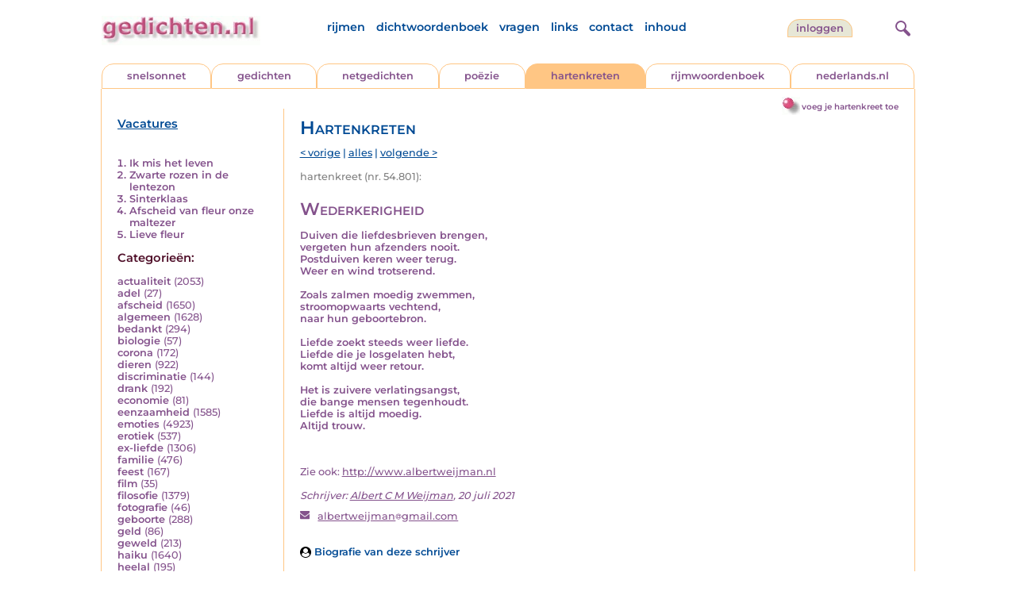

--- FILE ---
content_type: text/html; charset=UTF-8
request_url: https://www.gedichten.nl/nedermap/hartenkreten/hartenkreet/263144.html?browse=tabblad
body_size: 6503
content:
<!DOCTYPE html>
<html lang="nl">
<head>
<title>Wederkerigheid - Gedichten.nl</title>
<meta name='description' content='Duiven die liefdesbrieven brengen, vergeten hun afzenders nooit. Postduiven keren weer terug. Weer en wind trotserend.  Zoals zalmen moedig zwemmen, stroom...' />
<meta name='keywords' content='Zalmen,Duif,Terugkeer,Angst,Moed' />
<meta charset="utf-8"/>
<meta name="viewport" content="width=device-width">
<link rel="canonical" href="https://www.gedichten.nl/nedermap/hartenkreten/hartenkreet/263144.html" /><link rel="stylesheet" href="/assets/main.css?m=1766823697" type="text/css">
<script src="https://code.jquery.com/jquery-3.7.1.min.js" integrity="sha256-/JqT3SQfawRcv/BIHPThkBvs0OEvtFFmqPF/lYI/Cxo=" crossorigin="anonymous"></script>
<script language='JavaScript' type="module" src='/assets/main.js?m=1766823697'></script>
<script>
    window.RECAPTCHA_SITE_KEY = '6LfJqyQbAAAAANBPXCmJy1Q7f6C-KHsSlBdh4B_0';
</script>
</head>
<body bgcolor='#FFFFFF' text='#84528C' link='#84528C' vlink='#84528C' alink='#84528C'>
<header class="header">
<div class="item logo">
<a href="/" target="_top"><img src="/pic/gedichtennl.jpg"   border="0" alt="gedichten.nl" class="logo"></a>
</div>
<div class="item menu">
    <ul class="pages blue">
        <li><a href='https://rijmwoordenboek.gedichten.nl/'>rijmen</a></li>
        <li><a href='/dichtwoordenboek/'>dichtwoordenboek</a></li>
        <li><a href='/vragen.php'>vragen</a></li>
        <li><a href='/links.php'>links</a></li>
        <li><a href='/contact.php'>contact</a></li>
        <li><a href='/sitemap.php'>inhoud</a></li>
    </ul>
</div>
<div class="item welkom">
<span>
<a href="/login/" class="button">inloggen</a></span>
</div>
<div class="item search">
<form name="zoekged" action="/nederindex" enctype="multipart/form-data">
<input type="text" name="tekst" style="width: 75%; height: 24px" placeholder="Zoeken op auteur, categorie of tekst">
<input type="hidden" value="submit">
<input type="hidden" name="mode" value="zoek">
<input type="hidden" name="type" value="default">
<input type="submit" value="zoek" border="0" style="margin-left: 10px;">
</form>
</div>
<div class="item hamburger">
    <button class="navigation-control" type="button" id="navigation-control" aria-label="navigatie">
        <div class="bar1"></div>
        <div class="bar2"></div>
        <div class="bar3"></div>
    </button>
</div>
<div class="item searchicon">
    <button class="search-control" type="button" id="search-control" aria-label="zoeken">
        <div class="circle"></div>
        <div class="bar1"></div>
        <div class="bar2"></div>
    </button>
</div>
</header>
<nav class="item">
    <ul class="pages blue">
        <li><a href='https://rijmwoordenboek.gedichten.nl/'>rijmen</a></li>
        <li><a href='/dichtwoordenboek/'>dichtwoordenboek</a></li>
        <li><a href='/vragen.php'>vragen</a></li>
        <li><a href='/links.php'>links</a></li>
        <li><a href='/contact.php'>contact</a></li>
        <li><a href='/sitemap.php'>inhoud</a></li>
    </ul>
    <div class="tabs purple">
        <div class="tab "><a href="/nedermap/snelsonnet/index.html" target="_top">snelsonnet</a></div>
        <div class="tab "><a href="/nedermap/gedichten/index.html" target="_top">gedichten</a></div>
        <div class="tab "><a href="/nedermap/netgedichten/index.html" target="_top">netgedichten</a></div>
        <div class="tab "><a href="/nedermap/poezie/index.html" target="_top">po&euml;zie</a></div>
        <div class="tab active"><a href="/nedermap/hartenkreten/index.html" target="_top">hartenkreten</a></div>
        <div class="tab"><a href="https://rijmwoordenboek.gedichten.nl/" target="_top">rijmwoordenboek</a></div>
        <div class="tab overflow"><a href="https://www.nederlands.nl/" target="_top">nederlands.nl</a></div>
    </div>
    <ul class="pages red">
    <li><a href="/login/">inloggen</a></li>    </ul>
</nav>

<section class="content" align='center'><div style="float: right" class="subheader">    <span class="item purple_link"><a href="/hartenkreet/toevoegen" class="bal-link">voeg je hartenkreet toe</a></span></div>    <main class="container">
        <aside class="categories">
            <h2 class="vacancies blue"><a href='/vacatures.php'>Vacatures</a></h2>
            <div class='top'><ol><li><a href='/nedermap/hartenkreten/hartenkreet/289748.html'>Ik mis het leven</a></li><li><a href='/nedermap/hartenkreten/hartenkreet/290137.html'>Zwarte rozen in de lentezon</a></li><li><a href='/nedermap/hartenkreten/hartenkreet/289939.html'>Sinterklaas</a></li><li><a href='/nedermap/hartenkreten/hartenkreet/289520.html'>Afscheid van fleur onze maltezer</a></li><li><a href='/nedermap/hartenkreten/hartenkreet/289557.html'>Lieve  fleur</a></li></ol></div><div class='dropdown'><form action=""><select id="category-selection" onchange="location = this.value;" placeholder="Kies een categorie" class="blue">    <option value="">Kies een categorie</option>    <option value='/nedermap/hartenkreten/actualiteit/index.html'>actualiteit (2053)</option>    <option value='/nedermap/hartenkreten/adel/index.html'>adel (27)</option>    <option value='/nedermap/hartenkreten/afscheid/index.html'>afscheid (1650)</option>    <option value='/nedermap/hartenkreten/algemeen/index.html'>algemeen (1628)</option>    <option value='/nedermap/hartenkreten/bedankt/index.html'>bedankt (294)</option>    <option value='/nedermap/hartenkreten/biologie/index.html'>biologie (57)</option>    <option value='/nedermap/hartenkreten/corona/index.html'>corona (172)</option>    <option value='/nedermap/hartenkreten/dieren/index.html'>dieren (922)</option>    <option value='/nedermap/hartenkreten/discriminatie/index.html'>discriminatie (144)</option>    <option value='/nedermap/hartenkreten/drank/index.html'>drank (192)</option>    <option value='/nedermap/hartenkreten/economie/index.html'>economie (81)</option>    <option value='/nedermap/hartenkreten/eenzaamheid/index.html'>eenzaamheid (1585)</option>    <option value='/nedermap/hartenkreten/emoties/index.html'>emoties (4923)</option>    <option value='/nedermap/hartenkreten/erotiek/index.html'>erotiek (537)</option>    <option value='/nedermap/hartenkreten/ex-liefde/index.html'>ex-liefde (1306)</option>    <option value='/nedermap/hartenkreten/familie/index.html'>familie (476)</option>    <option value='/nedermap/hartenkreten/feest/index.html'>feest (167)</option>    <option value='/nedermap/hartenkreten/film/index.html'>film (35)</option>    <option value='/nedermap/hartenkreten/filosofie/index.html'>filosofie (1379)</option>    <option value='/nedermap/hartenkreten/fotografie/index.html'>fotografie (46)</option>    <option value='/nedermap/hartenkreten/geboorte/index.html'>geboorte (288)</option>    <option value='/nedermap/hartenkreten/geld/index.html'>geld (86)</option>    <option value='/nedermap/hartenkreten/geweld/index.html'>geweld (213)</option>    <option value='/nedermap/hartenkreten/haiku/index.html'>haiku (1640)</option>    <option value='/nedermap/hartenkreten/heelal/index.html'>heelal (195)</option>    <option value='/nedermap/hartenkreten/hobby/index.html'>hobby (86)</option>    <option value='/nedermap/hartenkreten/humor/index.html'>humor (1500)</option>    <option value='/nedermap/hartenkreten/huwelijk/index.html'>huwelijk (239)</option>    <option value='/nedermap/hartenkreten/idool/index.html'>idool (79)</option>    <option value='/nedermap/hartenkreten/individu/index.html'>individu (925)</option>    <option value='/nedermap/hartenkreten/internet/index.html'>internet (87)</option>    <option value='/nedermap/hartenkreten/jaargetijden/index.html'>jaargetijden (860)</option>    <option value='/nedermap/hartenkreten/kerstmis/index.html'>kerstmis (461)</option>    <option value='/nedermap/hartenkreten/kinderen/index.html'>kinderen (893)</option>    <option value='/nedermap/hartenkreten/klimaat/index.html'>klimaat (4)</option>    <option value='/nedermap/hartenkreten/koningshuis/index.html'>koningshuis (115)</option>    <option value='/nedermap/hartenkreten/kunst/index.html'>kunst (207)</option>    <option value='/nedermap/hartenkreten/landschap/index.html'>landschap (143)</option>    <option value='/nedermap/hartenkreten/lichaam/index.html'>lichaam (345)</option>    <option value='/nedermap/hartenkreten/liefde/index.html'>liefde (8861)</option>    <option value='/nedermap/hartenkreten/lightverse/index.html'>lightverse (727)</option>    <option value='/nedermap/hartenkreten/limerick/index.html'>limerick (1155)</option>    <option value='/nedermap/hartenkreten/literatuur/index.html'>literatuur (210)</option>    <option value='/nedermap/hartenkreten/maatschappij/index.html'>maatschappij (746)</option>    <option value='/nedermap/hartenkreten/mannen/index.html'>mannen (153)</option>    <option value='/nedermap/hartenkreten/media/index.html'>media (60)</option>    <option value='/nedermap/hartenkreten/milieu/index.html'>milieu (124)</option>    <option value='/nedermap/hartenkreten/misdaad/index.html'>misdaad (134)</option>    <option value='/nedermap/hartenkreten/moederdag/index.html'>moederdag (95)</option>    <option value='/nedermap/hartenkreten/moraal/index.html'>moraal (437)</option>    <option value='/nedermap/hartenkreten/muziek/index.html'>muziek (347)</option>    <option value='/nedermap/hartenkreten/mystiek/index.html'>mystiek (305)</option>    <option value='/nedermap/hartenkreten/natuur/index.html'>natuur (1892)</option>    <option value='/nedermap/hartenkreten/ollekebolleke/index.html'>ollekebolleke (13)</option>    <option value='/nedermap/hartenkreten/oorlog/index.html'>oorlog (477)</option>    <option value='/nedermap/hartenkreten/ouders/index.html'>ouders (327)</option>    <option value='/nedermap/hartenkreten/overig/index.html'>overig (1127)</option>    <option value='/nedermap/hartenkreten/overlijden/index.html'>overlijden (1574)</option>    <option value='/nedermap/hartenkreten/partner/index.html'>partner (217)</option>    <option value='/nedermap/hartenkreten/pesten/index.html'>pesten (147)</option>    <option value='/nedermap/hartenkreten/planten/index.html'>planten (53)</option>    <option value='/nedermap/hartenkreten/poesiealbum/index.html'>poesiealbum (74)</option>    <option value='/nedermap/hartenkreten/politiek/index.html'>politiek (435)</option>    <option value='/nedermap/hartenkreten/psychologie/index.html'>psychologie (1257)</option>    <option value='/nedermap/hartenkreten/rampen/index.html'>rampen (119)</option>    <option value='/nedermap/hartenkreten/reizen/index.html'>reizen (192)</option>    <option value='/nedermap/hartenkreten/religie/index.html'>religie (1360)</option>    <option value='/nedermap/hartenkreten/schilderkunst/index.html'>schilderkunst (67)</option>    <option value='/nedermap/hartenkreten/school/index.html'>school (107)</option>    <option value='/nedermap/hartenkreten/sinterklaas/index.html'>sinterklaas (129)</option>    <option value='/nedermap/hartenkreten/sms/index.html'>sms (25)</option>    <option value='/nedermap/hartenkreten/snelsonnet/index.html'>snelsonnet (399)</option>    <option value='/nedermap/hartenkreten/songtekst/index.html'>songtekst (179)</option>    <option value='/nedermap/hartenkreten/spijt/index.html'>spijt (221)</option>    <option value='/nedermap/hartenkreten/spiritueel/index.html'>spiritueel (271)</option>    <option value='/nedermap/hartenkreten/sport/index.html'>sport (346)</option>    <option value='/nedermap/hartenkreten/sterkte/index.html'>sterkte (89)</option>    <option value='/nedermap/hartenkreten/taal/index.html'>taal (423)</option>    <option value='/nedermap/hartenkreten/tijd/index.html'>tijd (971)</option>    <option value='/nedermap/hartenkreten/toneel/index.html'>toneel (52)</option>    <option value='/nedermap/hartenkreten/vaderdag/index.html'>vaderdag (51)</option>    <option value='/nedermap/hartenkreten/vakantie/index.html'>vakantie (170)</option>    <option value='/nedermap/hartenkreten/valentijn/index.html'>valentijn (147)</option>    <option value='/nedermap/hartenkreten/verdriet/index.html'>verdriet (2287)</option>    <option value='/nedermap/hartenkreten/verhuizen/index.html'>verhuizen (54)</option>    <option value='/nedermap/hartenkreten/verjaardag/index.html'>verjaardag (243)</option>    <option value='/nedermap/hartenkreten/verkeer/index.html'>verkeer (91)</option>    <option value='/nedermap/hartenkreten/voedsel/index.html'>voedsel (129)</option>    <option value='/nedermap/hartenkreten/vriendschap/index.html'>vriendschap (919)</option>    <option value='/nedermap/hartenkreten/vrijheid/index.html'>vrijheid (640)</option>    <option value='/nedermap/hartenkreten/vrouwen/index.html'>vrouwen (312)</option>    <option value='/nedermap/hartenkreten/welzijn/index.html'>welzijn (502)</option>    <option value='/nedermap/hartenkreten/wereld/index.html'>wereld (378)</option>    <option value='/nedermap/hartenkreten/werk/index.html'>werk (188)</option>    <option value='/nedermap/hartenkreten/wetenschap/index.html'>wetenschap (87)</option>    <option value='/nedermap/hartenkreten/woede/index.html'>woede (229)</option>    <option value='/nedermap/hartenkreten/woonoord/index.html'>woonoord (187)</option>    <option value='/nedermap/hartenkreten/ziekte/index.html'>ziekte (863)</option></select></form></div><div class='list'><h2 class='red'>Categorie&euml;n:</h2><ul><li><a href='/nedermap/hartenkreten/actualiteit/index.html' style='text-decoration:none;'>actualiteit</a> <span class='count'>(2053)</span></li><li><a href='/nedermap/hartenkreten/adel/index.html' style='text-decoration:none;'>adel</a> <span class='count'>(27)</span></li><li><a href='/nedermap/hartenkreten/afscheid/index.html' style='text-decoration:none;'>afscheid</a> <span class='count'>(1650)</span></li><li><a href='/nedermap/hartenkreten/algemeen/index.html' style='text-decoration:none;'>algemeen</a> <span class='count'>(1628)</span></li><li><a href='/nedermap/hartenkreten/bedankt/index.html' style='text-decoration:none;'>bedankt</a> <span class='count'>(294)</span></li><li><a href='/nedermap/hartenkreten/biologie/index.html' style='text-decoration:none;'>biologie</a> <span class='count'>(57)</span></li><li><a href='/nedermap/hartenkreten/corona/index.html' style='text-decoration:none;'>corona</a> <span class='count'>(172)</span></li><li><a href='/nedermap/hartenkreten/dieren/index.html' style='text-decoration:none;'>dieren</a> <span class='count'>(922)</span></li><li><a href='/nedermap/hartenkreten/discriminatie/index.html' style='text-decoration:none;'>discriminatie</a> <span class='count'>(144)</span></li><li><a href='/nedermap/hartenkreten/drank/index.html' style='text-decoration:none;'>drank</a> <span class='count'>(192)</span></li><li><a href='/nedermap/hartenkreten/economie/index.html' style='text-decoration:none;'>economie</a> <span class='count'>(81)</span></li><li><a href='/nedermap/hartenkreten/eenzaamheid/index.html' style='text-decoration:none;'>eenzaamheid</a> <span class='count'>(1585)</span></li><li><a href='/nedermap/hartenkreten/emoties/index.html' style='text-decoration:none;'>emoties</a> <span class='count'>(4923)</span></li><li><a href='/nedermap/hartenkreten/erotiek/index.html' style='text-decoration:none;'>erotiek</a> <span class='count'>(537)</span></li><li><a href='/nedermap/hartenkreten/ex-liefde/index.html' style='text-decoration:none;'>ex-liefde</a> <span class='count'>(1306)</span></li><li><a href='/nedermap/hartenkreten/familie/index.html' style='text-decoration:none;'>familie</a> <span class='count'>(476)</span></li><li><a href='/nedermap/hartenkreten/feest/index.html' style='text-decoration:none;'>feest</a> <span class='count'>(167)</span></li><li><a href='/nedermap/hartenkreten/film/index.html' style='text-decoration:none;'>film</a> <span class='count'>(35)</span></li><li><a href='/nedermap/hartenkreten/filosofie/index.html' style='text-decoration:none;'>filosofie</a> <span class='count'>(1379)</span></li><li><a href='/nedermap/hartenkreten/fotografie/index.html' style='text-decoration:none;'>fotografie</a> <span class='count'>(46)</span></li><li><a href='/nedermap/hartenkreten/geboorte/index.html' style='text-decoration:none;'>geboorte</a> <span class='count'>(288)</span></li><li><a href='/nedermap/hartenkreten/geld/index.html' style='text-decoration:none;'>geld</a> <span class='count'>(86)</span></li><li><a href='/nedermap/hartenkreten/geweld/index.html' style='text-decoration:none;'>geweld</a> <span class='count'>(213)</span></li><li><a href='/nedermap/hartenkreten/haiku/index.html' style='text-decoration:none;'>haiku</a> <span class='count'>(1640)</span></li><li><a href='/nedermap/hartenkreten/heelal/index.html' style='text-decoration:none;'>heelal</a> <span class='count'>(195)</span></li><li><a href='/nedermap/hartenkreten/hobby/index.html' style='text-decoration:none;'>hobby</a> <span class='count'>(86)</span></li><li><a href='/nedermap/hartenkreten/humor/index.html' style='text-decoration:none;'>humor</a> <span class='count'>(1500)</span></li><li><a href='/nedermap/hartenkreten/huwelijk/index.html' style='text-decoration:none;'>huwelijk</a> <span class='count'>(239)</span></li><li><a href='/nedermap/hartenkreten/idool/index.html' style='text-decoration:none;'>idool</a> <span class='count'>(79)</span></li><li><a href='/nedermap/hartenkreten/individu/index.html' style='text-decoration:none;'>individu</a> <span class='count'>(925)</span></li><li><a href='/nedermap/hartenkreten/internet/index.html' style='text-decoration:none;'>internet</a> <span class='count'>(87)</span></li><li><a href='/nedermap/hartenkreten/jaargetijden/index.html' style='text-decoration:none;'>jaargetijden</a> <span class='count'>(860)</span></li><li><a href='/nedermap/hartenkreten/kerstmis/index.html' style='text-decoration:none;'>kerstmis</a> <span class='count'>(461)</span></li><li><a href='/nedermap/hartenkreten/kinderen/index.html' style='text-decoration:none;'>kinderen</a> <span class='count'>(893)</span></li><li><a href='/nedermap/hartenkreten/klimaat/index.html' style='text-decoration:none;'>klimaat</a> <span class='count'>(4)</span></li><li><a href='/nedermap/hartenkreten/koningshuis/index.html' style='text-decoration:none;'>koningshuis</a> <span class='count'>(115)</span></li><li><a href='/nedermap/hartenkreten/kunst/index.html' style='text-decoration:none;'>kunst</a> <span class='count'>(207)</span></li><li><a href='/nedermap/hartenkreten/landschap/index.html' style='text-decoration:none;'>landschap</a> <span class='count'>(143)</span></li><li><a href='/nedermap/hartenkreten/lichaam/index.html' style='text-decoration:none;'>lichaam</a> <span class='count'>(345)</span></li><li><a href='/nedermap/hartenkreten/liefde/index.html' style='text-decoration:none;'>liefde</a> <span class='count'>(8861)</span></li><li><a href='/nedermap/hartenkreten/lightverse/index.html' style='text-decoration:none;'>lightverse</a> <span class='count'>(727)</span></li><li><a href='/nedermap/hartenkreten/limerick/index.html' style='text-decoration:none;'>limerick</a> <span class='count'>(1155)</span></li><li><a href='/nedermap/hartenkreten/literatuur/index.html' style='text-decoration:none;'>literatuur</a> <span class='count'>(210)</span></li><li><a href='/nedermap/hartenkreten/maatschappij/index.html' style='text-decoration:none;'>maatschappij</a> <span class='count'>(746)</span></li><li><a href='/nedermap/hartenkreten/mannen/index.html' style='text-decoration:none;'>mannen</a> <span class='count'>(153)</span></li><li><a href='/nedermap/hartenkreten/media/index.html' style='text-decoration:none;'>media</a> <span class='count'>(60)</span></li><li><a href='/nedermap/hartenkreten/milieu/index.html' style='text-decoration:none;'>milieu</a> <span class='count'>(124)</span></li><li><a href='/nedermap/hartenkreten/misdaad/index.html' style='text-decoration:none;'>misdaad</a> <span class='count'>(134)</span></li><li><a href='/nedermap/hartenkreten/moederdag/index.html' style='text-decoration:none;'>moederdag</a> <span class='count'>(95)</span></li><li><a href='/nedermap/hartenkreten/moraal/index.html' style='text-decoration:none;'>moraal</a> <span class='count'>(437)</span></li><li><a href='/nedermap/hartenkreten/muziek/index.html' style='text-decoration:none;'>muziek</a> <span class='count'>(347)</span></li><li><a href='/nedermap/hartenkreten/mystiek/index.html' style='text-decoration:none;'>mystiek</a> <span class='count'>(305)</span></li><li><a href='/nedermap/hartenkreten/natuur/index.html' style='text-decoration:none;'>natuur</a> <span class='count'>(1892)</span></li><li><a href='/nedermap/hartenkreten/ollekebolleke/index.html' style='text-decoration:none;'>ollekebolleke</a> <span class='count'>(13)</span></li><li><a href='/nedermap/hartenkreten/oorlog/index.html' style='text-decoration:none;'>oorlog</a> <span class='count'>(477)</span></li><li><a href='/nedermap/hartenkreten/ouders/index.html' style='text-decoration:none;'>ouders</a> <span class='count'>(327)</span></li><li><a href='/nedermap/hartenkreten/overig/index.html' style='text-decoration:none;'>overig</a> <span class='count'>(1127)</span></li><li><a href='/nedermap/hartenkreten/overlijden/index.html' style='text-decoration:none;'>overlijden</a> <span class='count'>(1574)</span></li><li><a href='/nedermap/hartenkreten/partner/index.html' style='text-decoration:none;'>partner</a> <span class='count'>(217)</span></li><li><a href='/nedermap/hartenkreten/pesten/index.html' style='text-decoration:none;'>pesten</a> <span class='count'>(147)</span></li><li><a href='/nedermap/hartenkreten/planten/index.html' style='text-decoration:none;'>planten</a> <span class='count'>(53)</span></li><li><a href='/nedermap/hartenkreten/poesiealbum/index.html' style='text-decoration:none;'>poesiealbum</a> <span class='count'>(74)</span></li><li><a href='/nedermap/hartenkreten/politiek/index.html' style='text-decoration:none;'>politiek</a> <span class='count'>(435)</span></li><li><a href='/nedermap/hartenkreten/psychologie/index.html' style='text-decoration:none;'>psychologie</a> <span class='count'>(1257)</span></li><li><a href='/nedermap/hartenkreten/rampen/index.html' style='text-decoration:none;'>rampen</a> <span class='count'>(119)</span></li><li><a href='/nedermap/hartenkreten/reizen/index.html' style='text-decoration:none;'>reizen</a> <span class='count'>(192)</span></li><li><a href='/nedermap/hartenkreten/religie/index.html' style='text-decoration:none;'>religie</a> <span class='count'>(1360)</span></li><li><a href='/nedermap/hartenkreten/schilderkunst/index.html' style='text-decoration:none;'>schilderkunst</a> <span class='count'>(67)</span></li><li><a href='/nedermap/hartenkreten/school/index.html' style='text-decoration:none;'>school</a> <span class='count'>(107)</span></li><li><a href='/nedermap/hartenkreten/sinterklaas/index.html' style='text-decoration:none;'>sinterklaas</a> <span class='count'>(129)</span></li><li><a href='/nedermap/hartenkreten/sms/index.html' style='text-decoration:none;'>sms</a> <span class='count'>(25)</span></li><li><a href='/nedermap/hartenkreten/snelsonnet/index.html' style='text-decoration:none;'>snelsonnet</a> <span class='count'>(399)</span></li><li><a href='/nedermap/hartenkreten/songtekst/index.html' style='text-decoration:none;'>songtekst</a> <span class='count'>(179)</span></li><li><a href='/nedermap/hartenkreten/spijt/index.html' style='text-decoration:none;'>spijt</a> <span class='count'>(221)</span></li><li><a href='/nedermap/hartenkreten/spiritueel/index.html' style='text-decoration:none;'>spiritueel</a> <span class='count'>(271)</span></li><li><a href='/nedermap/hartenkreten/sport/index.html' style='text-decoration:none;'>sport</a> <span class='count'>(346)</span></li><li><a href='/nedermap/hartenkreten/sterkte/index.html' style='text-decoration:none;'>sterkte</a> <span class='count'>(89)</span></li><li><a href='/nedermap/hartenkreten/taal/index.html' style='text-decoration:none;'>taal</a> <span class='count'>(423)</span></li><li><a href='/nedermap/hartenkreten/tijd/index.html' style='text-decoration:none;'>tijd</a> <span class='count'>(971)</span></li><li><a href='/nedermap/hartenkreten/toneel/index.html' style='text-decoration:none;'>toneel</a> <span class='count'>(52)</span></li><li><a href='/nedermap/hartenkreten/vaderdag/index.html' style='text-decoration:none;'>vaderdag</a> <span class='count'>(51)</span></li><li><a href='/nedermap/hartenkreten/vakantie/index.html' style='text-decoration:none;'>vakantie</a> <span class='count'>(170)</span></li><li><a href='/nedermap/hartenkreten/valentijn/index.html' style='text-decoration:none;'>valentijn</a> <span class='count'>(147)</span></li><li><a href='/nedermap/hartenkreten/verdriet/index.html' style='text-decoration:none;'>verdriet</a> <span class='count'>(2287)</span></li><li><a href='/nedermap/hartenkreten/verhuizen/index.html' style='text-decoration:none;'>verhuizen</a> <span class='count'>(54)</span></li><li><a href='/nedermap/hartenkreten/verjaardag/index.html' style='text-decoration:none;'>verjaardag</a> <span class='count'>(243)</span></li><li><a href='/nedermap/hartenkreten/verkeer/index.html' style='text-decoration:none;'>verkeer</a> <span class='count'>(91)</span></li><li><a href='/nedermap/hartenkreten/voedsel/index.html' style='text-decoration:none;'>voedsel</a> <span class='count'>(129)</span></li><li><a href='/nedermap/hartenkreten/vriendschap/index.html' style='text-decoration:none;'>vriendschap</a> <span class='count'>(919)</span></li><li><a href='/nedermap/hartenkreten/vrijheid/index.html' style='text-decoration:none;'>vrijheid</a> <span class='count'>(640)</span></li><li><a href='/nedermap/hartenkreten/vrouwen/index.html' style='text-decoration:none;'>vrouwen</a> <span class='count'>(312)</span></li><li><a href='/nedermap/hartenkreten/welzijn/index.html' style='text-decoration:none;'>welzijn</a> <span class='count'>(502)</span></li><li><a href='/nedermap/hartenkreten/wereld/index.html' style='text-decoration:none;'>wereld</a> <span class='count'>(378)</span></li><li><a href='/nedermap/hartenkreten/werk/index.html' style='text-decoration:none;'>werk</a> <span class='count'>(188)</span></li><li><a href='/nedermap/hartenkreten/wetenschap/index.html' style='text-decoration:none;'>wetenschap</a> <span class='count'>(87)</span></li><li><a href='/nedermap/hartenkreten/woede/index.html' style='text-decoration:none;'>woede</a> <span class='count'>(229)</span></li><li><a href='/nedermap/hartenkreten/woonoord/index.html' style='text-decoration:none;'>woonoord</a> <span class='count'>(187)</span></li><li><a href='/nedermap/hartenkreten/ziekte/index.html' style='text-decoration:none;'>ziekte</a> <span class='count'>(863)</span></li></ul></div>        </aside>

        <div class="content">
            <h2 class="nedermap_titel">Hartenkreten</h2><nav class='nextprev blue'>
<a href='/nedermap/hartenkreten/hartenkreet/263124.html?browse=tabblad'>&lt; vorige</a> | <a href='/nedermap/hartenkreten/alles.html'>alles</a> | <a href='/nedermap/hartenkreten/hartenkreet/263139.html?browse=tabblad'>volgende &gt;</a></nav>
<span class='last-added'>hartenkreet (nr. 54.801):</span><article id='content' data-sensitivity='normal'>
<!-- google_ad_section_start --><h1 class='inzending-titel'>Wederkerigheid</h1>
<p><b>Duiven die liefdesbrieven brengen,<br />
vergeten hun afzenders nooit.<br />
Postduiven keren weer terug.<br />
Weer en wind trotserend.<br />
<br />
Zoals zalmen moedig zwemmen,<br />
stroomopwaarts vechtend,<br />
naar hun geboortebron.<br />
<br />
Liefde zoekt steeds weer liefde.<br />
Liefde die je losgelaten hebt,<br />
komt altijd weer retour.<br />
<br />
Het is zuivere verlatingsangst,<br />
die bange mensen tegenhoudt.<br />
Liefde is altijd moedig.<br />
Altijd trouw.<br/><br/></b><p class='toelichting purple' style='font-weight: normal;'></p><span style='font-weight: normal'><br/>Zie ook: <a href='http://www.albertweijman.nl' target='_blank'>http://www.albertweijman.nl</a><br/><br/><i>Schrijver: <a title='Zoek meer van deze schrijver...' href='/schrijver/Albert+C+M+Weijman'>Albert C M Weijman</a>, 20 juli 2021<br/></i><div class='mailto' style='padding: 10px 0;'><img src='/pic/font-awesome/envelope.svg' class='envelope-icon'/><a href='/mailto.php?n=albertweijman&d=gmail.com'>albertweijman<img src='/pic/font-awesome/at.svg' class='at-icon'/>gmail.com</a></div></span><div class='linkbio'><a href='/biografie/Albert+C+M+Weijman'><img src='/pic/font-awesome/user-circle.svg' class='user-icon'/> Biografie van deze schrijver</a></div><br/><br/><span class='red'>Geplaatst in de categorie: <a href='/nederindex/?cat=liefde&siteid=2'>liefde</a></span><br/><div class='tags'><a href='/nederindex/?tekst=Zalmen&mode=zoek&type=tabblad' class='tag'><img src='/pic/font-awesome/tag.svg' class='icon'/>Zalmen</a> <a href='/nederindex/?tekst=Duif&mode=zoek&type=tabblad' class='tag'><img src='/pic/font-awesome/tag.svg' class='icon'/>Duif</a> <a href='/nederindex/?tekst=Terugkeer&mode=zoek&type=tabblad' class='tag'><img src='/pic/font-awesome/tag.svg' class='icon'/>Terugkeer</a> <a href='/nederindex/?tekst=Angst&mode=zoek&type=tabblad' class='tag'><img src='/pic/font-awesome/tag.svg' class='icon'/>Angst</a> <a href='/nederindex/?tekst=Moed&mode=zoek&type=tabblad' class='tag'><img src='/pic/font-awesome/tag.svg' class='icon'/>Moed</a> </div><!-- google_ad_section_end --><br/><div class="rating clickable" data-gedid="263144"><ul class="star-rating"><li class="current-rating" style="width:4em;"></li><li><a href="#" data-rating="6" title="1 van 5 sterren" class="one-star">1</a></li><li><a href="#" data-rating="7" title="2 van 5 sterren" class="two-stars">2</a></li><li><a href="#" data-rating="8" title="3 van 5 sterren" class="three-stars">3</a></li><li><a href="#" data-rating="9" title="4 van 5 sterren" class="four-stars">4</a></li><li><a href="#" data-rating="10" title="5 van 5 sterren" class="five-stars">5</a></li></ul> <span id="current-rating-result" class="current-rating-result grey">3.5 met 2 stemmen <span class="views" title="Deze inzending is 461 keer bekeken."><img src="/pic/font-awesome/eye.svg" class="eye-icon" alt="aantal keer bekeken" /> 461</span></span></div></article><section class='comments-section'><a name='reacties'></a><p class='comment-count red'>Er zijn nog geen reacties op deze inzending. <a href='#addcomment' class='add-comment-link'>Schrijf de eerste reactie!</a></p><div class='separator'></div>                            <a name='addcomment' id='addcomment'></a>
                            <noscript>
                                <style>
                                    .accordionpanel { display: block !important; }
                                    .accordion:after { display: none; }
                                </style>
                            </noscript>
                            <p class='accordion'>
                                <img src='/pic/reageer.gif' alt='reageer'>
                                Geef je reactie op deze inzending:
                            </p>
                            <div class="accordionpanel">
                            <form method='post' action='/reactie.php' id="responseForm" enctype='multipart/form-data'>
                                <input type='hidden' name='gedid' value='263144'>
                                <div class="form-item">
                                    <label for="naam">Naam:</label>
                                    <input type='text' name='naam' id='naam' value='' aria-required="true">
                                </div>
                                <div class="form-item">
                                    <label for="email">E-mail:</label>
                                    <input type='text' name='email' id='email' value='' aria-required="true">
                                    <div class='privacy-checkbox'>
                                        <label>
                                            <input type='checkbox' name='anoniem' id='anoniem' checked>
                                            <span>Vink aan als je <u>niet</u> wilt dat je e-mailadres voor anderen in beeld verschijnt</span>
                                        </label>
                                    </div>
                                </div>
                                <div class="form-item">
                                    <label for="bericht">Bericht:</label>
                                    <textarea name='bericht' id='bericht' aria-required="true"></textarea>
                                </div>
                                <input type='submit' value='Verzenden'>
                            </form>
                            <script src="https://unpkg.com/just-validate@latest/dist/just-validate.production.min.js"></script>
                        <script>
                            const validator = new JustValidate('#responseForm', { submitFormAutomatically: true });
                            
                            // Hook into validation to auto-expand accordion on errors
                            validator.onFail = function() {
                                const accordion = document.querySelector('.accordion');
                                const panel = document.querySelector('.accordionpanel');
                                if (accordion && panel && panel.style.display !== 'block') {
                                    // Trigger accordion open
                                    accordion.click();
                                }
                            };
                            
                            validator
                                .addField('input[name="naam"]', [
                                {
                                    rule: 'required',
                                    errorMessage: 'Naam is verplicht',
                                }
                                ]).addField('textarea[name="bericht"]', [
                                {
                                    rule: 'required',
                                    errorMessage: 'Bericht is verplicht',
                                }
                                ]).addField('input[name="email"]', [
                                {
                                    rule: 'required',
                                    errorMessage: 'Emailadres is verplicht',
                                },
                                {
                                    rule: 'email',
                                    errorMessage: 'Emailadres is ongeldig'
                                },                    
                                ]);                    
                            </script>
                            </div>
                        </section></div>
    </main>
</section>

<footer class="footer">
<div class="item"><a href='/nedermap/snelsonnet/index.html' target='_top'>snelsonnet</a></div>
<div class="item"><a href='/nedermap/gedichten/index.html' target='_top'>gedichten</a></div>   
<div class="item"><a href='/nedermap/netgedichten/index.html' target='_top'>netgedichten</a></div>
<div class="item"><a href='/nedermap/poezie/index.html' target='_top'>po&euml;zie</a></div>
<div class="item"><a href='/nedermap/hartenkreten/index.html' target='_top'>hartenkreten</a></div>
    <div class="item"><a href='https://rijmwoordenboek.gedichten.nl/' target='_top'>rijmen</a></div>
<div class="item"><a href='https://www.nederlands.nl/' target='_top'>nederlands.nl</a></div>
    <div class="clearfix" style="width: 100%;"></div>
    <div class="item"><a href='/disclaimer.php' target='_top'>vrijwaring</a></div>
    <div class="item"><a href='/vragen.php' target='_top'>vragen</a></div>
    <div class="item"><a href='/links.php' target='_top'>links</a></div>
    <div class="item"><a href='/zoek.php' target='_top'>zoek</a></div>
    <div class="item"><a href='/contact.php' target='_top'>contact</a></div>
    <div class="item"><a href='/sitemap.php' target='_top'>inhoud</a></div>
</footer>

<!-- Google tag (gtag.js) -->
<script async src="https://www.googletagmanager.com/gtag/js?id=G-VK9R3SV1X6"></script>
<script>
  window.dataLayer = window.dataLayer || [];
  function gtag(){dataLayer.push(arguments);}
  gtag('js', new Date());

  gtag('config', 'G-VK9R3SV1X6', { 'anonymize_ip': true });
</script>
</body>
</html>